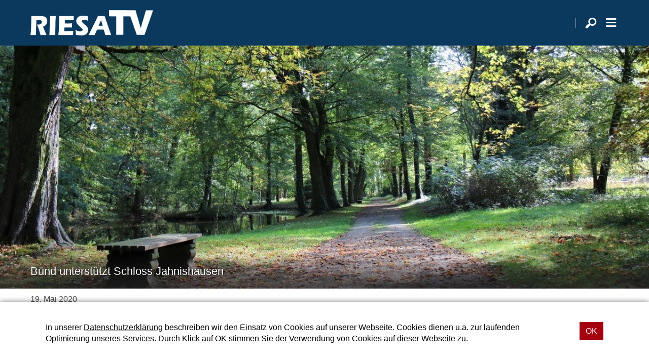

--- FILE ---
content_type: text/html; charset=UTF-8
request_url: https://www.riesa-tv.de/bund-unterstuetzt-schloss-jahnishausen-20771/
body_size: 6490
content:
<!DOCTYPE html>
<html lang="de">
<head>
    <meta charset="UTF-8">
    <meta name="viewport" content="width=device-width, initial-scale=1.0, minimum-scale=1.0, maximum-scale=1.0">

    <title>Bund unterstützt Schloss Jahnishausen | Riesa TV</title>

    <meta http-equiv="X-UA-Compatible" content="IE=edge">
    <meta name="format-detection" content="telephone=no">

    <link rel="profile" href="http://gmpg.org/xfn/11">
    <link rel="pingback" href="https://www.riesa-tv.de/xmlrpc.php">

	<link rel="canonical" href="https://www.riesa-tv.de/bund-unterstuetzt-schloss-jahnishausen-20771/" />
<meta name='robots' content='max-image-preview:large' />
	<style>img:is([sizes="auto" i], [sizes^="auto," i]) { contain-intrinsic-size: 3000px 1500px }</style>
	<meta name="description" content="Der Haushaltsausschuss des Bundestages hat die Projektliste des Denkmalschutz-Sonderprogramms IX beschlossen. Von der Gesamtsumme von knapp 50 Millionen Euro  …"/><meta property="og:url" content="https://www.riesa-tv.de/bund-unterstuetzt-schloss-jahnishausen-20771/"/><meta property="og:title" content="Bund unterst&uuml;tzt Schloss Jahnishausen"/><meta property="og:description" content="Der Haushaltsausschuss des Bundestages hat die Projektliste des Denkmalschutz-Sonderprogramms IX beschlossen. Von der Gesamtsumme von knapp 50 Millionen Euro  &hellip;"/><meta property="og:type" content="article"/><meta property="article:published_time" content="2020-05-19 13:26:45"/><meta property="article:modified_time" content="2020-05-19 13:26:45"/><meta property="og:image" content="https://www.riesa-tv.de/storage/thumbs/1200x630c/r:1570704930/18582.jpg"/><meta property="og:image:type" content="image/jpeg"/><meta property="og:image:width" content="1200"/><meta property="og:image:height" content="630"/>
<script type="application/ld+json">
{
"@context": "https://schema.org",
"@type": "NewsArticle", 
"@id": "https://www.riesa-tv.de/bund-unterstuetzt-schloss-jahnishausen-20771/", 
"author": {
"@type": "Person", 
"name": "Marco Branig"
}, 
"headline": "Bund unterst&uuml;tzt Schloss Jahnishausen", 
"image": "https://www.riesa-tv.de/storage/thumbs/1200x630c/r:1570704930/18582.jpg", 
"datePublished": "2020-05-19T13:26:45+0000", 
"dateModified": "2020-05-19T13:26:45+0000", 
"url": "https://www.riesa-tv.de/bund-unterstuetzt-schloss-jahnishausen-20771/", 
"mainEntityOfPage": {
"@type": "WebPage", 
"@id": "https://www.riesa-tv.de/bund-unterstuetzt-schloss-jahnishausen-20771/"
}
}
</script>

<meta name="cmms-cm-r-by" content="user">
<meta name="cmms-cm-g-at" content="2026-01-14 13:24:43">
<meta name="cmms-cm-v-un" content="2026-01-14 14:24:43">
<link rel='dns-prefetch' href='//www.riesa-tv.de' />
<link rel='dns-prefetch' href='//imasdk.googleapis.com' />
<link rel="alternate" type="application/rss+xml" title="Riesa TV &raquo; Feed" href="https://www.riesa-tv.de/feed/" />
<link rel="stylesheet" href="https://www.riesa-tv.de/storage/assets/s24e1d447.css" type="text/css" media="all">
<style id='classic-theme-styles-inline-css' type='text/css'>
/*! This file is auto-generated */
.wp-block-button__link{color:#fff;background-color:#32373c;border-radius:9999px;box-shadow:none;text-decoration:none;padding:calc(.667em + 2px) calc(1.333em + 2px);font-size:1.125em}.wp-block-file__button{background:#32373c;color:#fff;text-decoration:none}
</style>
<script type="text/javascript">
window.cmms_base='https://www.riesa-tv.de';
window.cmms_storage_base='https://www.riesa-tv.de/storage/';
window.cmms_thumbs_base='https://www.riesa-tv.de/cmms-thumb/';
</script>
<script type="text/javascript">window.cmms_thumbs_base="https://www.riesa-tv.de/storage/thumbs/";</script>
<script type="text/javascript">window.cmmsLocale = "de_DE";</script><script type="text/javascript" src="https://www.riesa-tv.de/storage/assets/s8f574f12.js" ></script>
<script type="text/javascript">jQuery(function(jQuery){jQuery.datepicker.setDefaults({"closeText":"Schlie\u00dfen","currentText":"Heute","monthNames":["Januar","Februar","M\u00e4rz","April","Mai","Juni","Juli","August","September","Oktober","November","Dezember"],"monthNamesShort":["Jan.","Feb.","M\u00e4rz","Apr.","Mai","Juni","Juli","Aug.","Sep.","Okt.","Nov.","Dez."],"nextText":"Weiter","prevText":"Zur\u00fcck","dayNames":["Sonntag","Montag","Dienstag","Mittwoch","Donnerstag","Freitag","Samstag"],"dayNamesShort":["So.","Mo.","Di.","Mi.","Do.","Fr.","Sa."],"dayNamesMin":["S","M","D","M","D","F","S"],"dateFormat":"d. MM yy","firstDay":1,"isRTL":false});});</script><link rel='shortlink' href='https://www.riesa-tv.de/share/20771' />
<meta name="google-site-verification" content="rYu6VaYZWldjwmK12WSKE96usLiwQuxZogezjyY1C3Y" />
</head>

<body class="wp-singular post-template-default single single-post postid-20771 single-format-standard wp-theme-albinux wp-child-theme-cmms-theme-riesatv header-open full-width">


<div id="top"></div>

<div id="app">

    <div class="cmms-adzone-0-wrapper">
        <div class="cmms-adzone-1">
			            <div class="cmms-adzone-sticky-wrapper">
                <div class="cmms-adzone-sticky">
					                </div>
            </div>
        </div>
        <div class="cmms-adzone-0">
			        </div>
    </div>
    <div class="cmms-adzone-3"></div>

    <div id="page" class="hfeed site">
		            <header id="masthead" class="site-header" role="banner">
                <div class="header-wrapper">
                    <div class="header-banner">
                        <a class="logo" href="https://www.riesa-tv.de" rel="home"
                           title="Riesa TV">
                            <picture>
								                                    <img src="https://riesatv.s3-cdn.welocal.cloud/sources/5e99e956374c5.png"
                                         alt="Riesa TV">
								                            </picture>
                        </a>

						<div class="shortcuts">
	    <span class="sep"></span>
    <a class="search dashicons dashicons-search"><span>Suche</span></a>
	        <a class="menu dashicons dashicons-menu-alt"><span>Menü</span></a>
	</div>                    </div>
                </div>
            </header>
		
        <div id="main" class="site-main">
    <div id="content" class="site-content" role="main">
		<article id="post-20771" class="post-20771 post type-post status-publish format-standard hentry category-mai category-nachrichten" itemscope itemtype="http://schema.org/NewsArticle">

    <header class="entry-header with-thumbnail">
		<div class="postthumbnail"><img src="https://www.riesa-tv.de/storage/thumbs/1200x450c/r:1570704930/18582.jpg" width="1200" height="450" alt="" /></div>            <h1 class="entry-title" itemprop="headline"><span>Bund unterstützt Schloss Jahnishausen</span></h1>
		    </header>

    <div class="entry-wrapper">

        <div class="entry-meta">
			<p class="entry-date" itemprop="datePublished"><time datetime="2020-05-19T13:26:45+02:00">19. Mai 2020</time></p>        </div>

        <div class="entry-content" itemprop="articleBody">
			<p>Der Haushaltsausschuss des Bundestages hat die Projektliste des Denkmalschutz-Sonderprogramms IX beschlossen. Von der Gesamtsumme von knapp 50 Millionen Euro fließen 380.000 Euro in den Kreis Meißen. Neben der Friedenskirche Radebeul wird die Sanierung des Schlosses Jahnishausen mit 215.000 Euro gefördert.<br />
Das Schloss ist Teil der Gesamtanlage Rittergut Jahnishausen, die seit 16 Jahren von Menschen in einer alternativen Wohn- und Lebensgemeinschaft bewohnt wird.</p>
        </div>

		            <footer class="entry-nav">
                <h4>Weitere Nachrichten</h4>

                <div class="link prev">
					<a href="https://www.riesa-tv.de/einbruch-mitten-am-tag-20764/" rel="prev">Einbruch mitten am Tag</a>                </div>

	                                <div class="link all">
                        <a href="https://www.riesa-tv.de/kategorie/nachrichten/mai/"><span>Alle Mai</span></a>
                    </div>
	            
                <div class="link next">
					<a href="https://www.riesa-tv.de/fahrerflucht-auf-dem-parkplatz-20773/" rel="next">Fahrerflucht auf dem Parkplatz</a>                </div>
            </footer>
		
		
		<div class="idvl-socs-tools size-ff"><a href="https://www.facebook.com/sharer/sharer.php?u=https%3A%2F%2Fwww.riesa-tv.de%2Fbund-unterstuetzt-schloss-jahnishausen-20771%2F&"
   title="Auf Facebook teilen" class="idvl-socs-facebook ss-facebook" target="_blank"
   rel="nofollow"><span>Facebook</span></a><a href="https://twitter.com/intent/tweet?url=https%3A%2F%2Fwww.riesa-tv.de%2Fshare%2F20771&text=Bund%20unterst%C3%BCtzt%20Schloss%20Jahnishausen"
   title="Auf X teilen" class="idvl-socs-twitter ss-twitter" target="_blank" rel="nofollow"><span>X.com</span></a>
<a href="whatsapp://send?text=https%3A%2F%2Fwww.riesa-tv.de%2Fshare%2F20771%20-%20Bund%20unterst%C3%BCtzt%20Schloss%20Jahnishausen" title="Über WhatsApp teilen" class="idvl-socs-whatsapp ss-whatsapp" target="_blank" rel="nofollow"><span>WhatsApp</span></a><a href="mailto:?subject=Bund%20unterst%C3%BCtzt%20Schloss%20Jahnishausen&body=Der%20Haushaltsausschuss%20des%20Bundestages%20hat%20die%20Projektliste%20des%20Denkmalschutz-Sonderprogramms%20IX%20beschlossen.%20Von%20der%20Gesamtsumme%20von%20knapp%2050%20Millionen%20Euro%20flie%C3%9Fen%20380.000%20Euro%20in%20den%20Kreis%20Mei%C3%9Fen.%20Neben%20der%20Friedenskirche%20Radebeul%20wird%20die%20%20%E2%80%A6%0A%0Ahttps%3A%2F%2Fwww.riesa-tv.de%2Fshare%2F20771" title="Per E-Mail teilen" class="idvl-socs-mail ss-mail" target="_blank" rel="nofollow"><span>E-Mail senden</span></a></div>    </div>
</article>
        <div class="related-contents">
            <div class="header-wrapper">
                <h3>Das könnte Sie auch interessieren</h3>
            </div>

            <div class="post-shortcuts">
				<a href="https://www.riesa-tv.de/himmelfahrt-in-diesbar-seusslitz-51073/" class="post-shortcut type-post">
    <span class="thumbnail">
                                <img class="albinux-lazy" data-src="https://www.riesa-tv.de/storage/thumbs/520x293c/r:1747665533/51079.png"
                 data-srcset="https://www.riesa-tv.de/storage/thumbs/520x293c/r:1747665533/51079.png 1x, https://www.riesa-tv.de/storage/thumbs/1040x586c/r:1747665533/51079.png 2x"/>                    	        </span>
    <span class="meta-wrapper">
        <strong class="title">Himmelfahrt in Diesbar-Seußlitz</strong>
        <span class="date">
            	            19. Mai. 2025                    </span>
        <span class="excerpt">
            Am Donnerstag, dem 29. Mai 2025, lädt das idyllische Weindorf Diesbar-Seußlitz …        </span>
    </span>
</a>
<a href="https://www.riesa-tv.de/frischer-wind-im-labor-50830/" class="post-shortcut type-post">
    <span class="thumbnail">
                                <img class="albinux-lazy" data-src="https://www.riesa-tv.de/storage/thumbs/520x293c/r:1747143404/50836.jpg"
                 data-srcset="https://www.riesa-tv.de/storage/thumbs/520x293c/r:1747143404/50836.jpg 1x, https://www.riesa-tv.de/storage/thumbs/1040x586c/r:1747143404/50836.jpg 2x"/>                    	        </span>
    <span class="meta-wrapper">
        <strong class="title">Frischer Wind im Labor</strong>
        <span class="date">
            	            13. Mai. 2025                    </span>
        <span class="excerpt">
            Am 9. April 2025 wurde im Rahmen der „Sächsischen Energietage 2025“ unter dem …        </span>
    </span>
</a>
<a href="https://www.riesa-tv.de/landratsamt-genehmigt-riesaer-haushalt-50824/" class="post-shortcut type-post">
    <span class="thumbnail">
                                <img class="albinux-lazy" data-src="https://www.riesa-tv.de/storage/thumbs/520x293c/r:1630511716/25431.jpg"
                 data-srcset="https://www.riesa-tv.de/storage/thumbs/520x293c/r:1630511716/25431.jpg 1x, https://www.riesa-tv.de/storage/thumbs/1040x586c/r:1630511716/25431.jpg 2x"/>                    	        </span>
    <span class="meta-wrapper">
        <strong class="title">Landratsamt genehmigt Riesaer Haushalt</strong>
        <span class="date">
            	            12. Mai. 2025                    </span>
        <span class="excerpt">
            Mit dem Bescheid vom 29. April 2025 hat das Landratsamt Meißen als zuständige …        </span>
    </span>
</a>
<a href="https://www.riesa-tv.de/oberbuergermeister-marco-mueller-zeigt-landrat-ralf-haensel-riesa-54291/" class="post-shortcut type-post">
    <span class="thumbnail">
                                <img class="albinux-lazy" data-src="https://www.riesa-tv.de/storage/thumbs/520x293c/r:1764084186/54309.jpg"
                 data-srcset="https://www.riesa-tv.de/storage/thumbs/520x293c/r:1764084186/54309.jpg 1x, https://www.riesa-tv.de/storage/thumbs/1040x586c/r:1764084186/54309.jpg 2x"/>                    	        </span>
    <span class="meta-wrapper">
        <strong class="title">Oberbürgermeister Marco Müller zeigt Landrat Ralf Hänsel Riesa</strong>
        <span class="date">
            	            26. Nov.. 2025                    </span>
        <span class="excerpt">
            Das diesjährige Treffen von Landrat Ralf Hänsel und Riesas Oberbürgermeister …        </span>
    </span>
</a>
<a href="https://www.riesa-tv.de/schloss-proschwitz-wird-zur-proschwitzer-weihnacht-54276/" class="post-shortcut type-post">
    <span class="thumbnail">
                                <img class="albinux-lazy" data-src="https://www.riesa-tv.de/storage/thumbs/520x293c/r:1764094228/54339.jpg"
                 data-srcset="https://www.riesa-tv.de/storage/thumbs/520x293c/r:1764094228/54339.jpg 1x, https://www.riesa-tv.de/storage/thumbs/1040x586c/r:1764094228/54339.jpg 2x"/>                    	        </span>
    <span class="meta-wrapper">
        <strong class="title">Schloss Proschwitz wird zur „Proschwitzer Weihnacht“</strong>
        <span class="date">
            	            25. Nov.. 2025                    </span>
        <span class="excerpt">
            Vom 27. November bis 30. November öffnet das Weingut Schloss Proschwitz seine …        </span>
    </span>
</a>
<a href="https://www.riesa-tv.de/riesaer-eisbahn-ab-28-november-2025-54270/" class="post-shortcut type-post">
    <span class="thumbnail">
                                <img class="albinux-lazy" data-src="https://www.riesa-tv.de/storage/thumbs/520x293c/r:1636548006/26765.jpg"
                 data-srcset="https://www.riesa-tv.de/storage/thumbs/520x293c/r:1636548006/26765.jpg 1x, https://www.riesa-tv.de/storage/thumbs/1040x586c/r:1636548006/26765.jpg 2x"/>                    	        </span>
    <span class="meta-wrapper">
        <strong class="title">Riesaer Eisbahn ab 28. November 2025</strong>
        <span class="date">
            	            25. Nov.. 2025                    </span>
        <span class="excerpt">
            Durch die bewährte Zusammenarbeit zwischen FERALPI STAHL und den Stadtwerken …        </span>
    </span>
</a>
<a href="https://www.riesa-tv.de/turnerinnen-des-sportclub-riesa-werden-sachsenmeister-54255/" class="post-shortcut type-post">
    <span class="thumbnail">
                                <img class="albinux-lazy" data-src="https://www.riesa-tv.de/storage/thumbs/520x293c/r:1764070870/54261.jpg"
                 data-srcset="https://www.riesa-tv.de/storage/thumbs/520x293c/r:1764070870/54261.jpg 1x, https://www.riesa-tv.de/storage/thumbs/1040x586c/r:1764070870/54261.jpg 2x"/>                    	        </span>
    <span class="meta-wrapper">
        <strong class="title"> Turnerinnen des Sportclub Riesa werden Sachsenmeister</strong>
        <span class="date">
            	            25. Nov.. 2025                    </span>
        <span class="excerpt">
             15 Jahre nach dem letzten Landestitel für den SC Riesa gelang der …        </span>
    </span>
</a>
<a href="https://www.riesa-tv.de/landesbester-kommt-von-wacker-54222/" class="post-shortcut type-post">
    <span class="thumbnail">
                                <img class="albinux-lazy" data-src="https://www.riesa-tv.de/storage/thumbs/520x293c/r:1763910044/54231.jpg"
                 data-srcset="https://www.riesa-tv.de/storage/thumbs/520x293c/r:1763910044/54231.jpg 1x, https://www.riesa-tv.de/storage/thumbs/1040x586c/r:1763910044/54231.jpg 2x"/>                    	        </span>
    <span class="meta-wrapper">
        <strong class="title">Landesbester kommt von WACKER</strong>
        <span class="date">
            	            19. Nov.. 2025                    </span>
        <span class="excerpt">
            Dusty Marx hat seine Ausbildung zum Chemikanten als Kammer- und Landesbester …        </span>
    </span>
</a>
            </div>
        </div>
	    </div>
<aside>

	
</aside>

</div>

    <footer id="colophon"
            class="site-footer with-footer-logo"
            role="contentinfo">
        <div class="footer-wrapper">
            <div class="footer-nav">
				<div class="menu-footer-menue-container"><ul id="menu-footer-menue" class="footer-menu"><li id="menu-item-15044" class="menu-item menu-item-type-post_type menu-item-object-page menu-item-15044"><a href="https://www.riesa-tv.de/datenschutzhinweis/">Datenschutzhinweis</a></li>
<li id="menu-item-76" class="menu-item menu-item-type-post_type menu-item-object-page menu-item-76"><a href="https://www.riesa-tv.de/impressum/">Impressum</a></li>
<li id="menu-item-22" class="menu-item menu-item-type-post_type menu-item-object-page menu-item-22"><a href="https://www.riesa-tv.de/kontakt/">Kontakt</a></li>
<li id="menu-item-1765" class="menu-item menu-item-type-custom menu-item-object-custom menu-item-1765"><a target="_blank" href="https://www.riesa-tv.de/kategorie/nachrichten/feed/">RSS Feed</a></li>
<li id="menu-item-1766" class="menu-item menu-item-type-custom menu-item-object-custom menu-item-1766"><a target="_blank" href="https://www.riesa-tv.de/mediathek/video/feed/">RSS Video-Feed</a></li>
</ul></div>            </div>

            <div class="footer-info">
		                            <a href="https://www.riesa-tv.de/"
                       title="Riesa TV"
                       rel="home"
                       class="home">
				                                    <img src="https://www.riesa-tv.de/storage/thumbs/r:1587152246/20374.png"
                                 alt="Riesa TV">
				                            </a>
		        
                <div>
			                        </div>
            </div>
        </div>
    </footer>

	<div class="main-search-form">
    <div class="search-box-wrapper">
        <div class="search-box">
            <form role="search" method="get" class="search-form" action="https://www.riesa-tv.de">
                <span class="close dashicons dashicons-no-alt"></span>

                <div class="input-wrapper">
                    <input type="text" class="search-field" placeholder="Ich suche nach&nbsp;…" value="" name="s">
                    <button class="search-submit dashicons dashicons-search"></button>
                </div>
            </form>
        </div>
    </div>
</div>
    </div>

    <div class="adzone-2"></div>

	<script type="speculationrules">
{"prefetch":[{"source":"document","where":{"and":[{"href_matches":"\/*"},{"not":{"href_matches":["\/wp-*.php","\/wp-admin\/*","\/wp-content\/uploads\/*","\/wp-content\/*","\/wp-content\/plugins\/*","\/wp-content\/themes\/cmms-theme-riesatv\/*","\/wp-content\/themes\/albinux\/*","\/*\\?(.+)"]}},{"not":{"selector_matches":"a[rel~=\"nofollow\"]"}},{"not":{"selector_matches":".no-prefetch, .no-prefetch a"}}]},"eagerness":"conservative"}]}
</script>
<script type="text/javascript" src="//imasdk.googleapis.com/js/sdkloader/ima3.js?ver=3" ></script>
<script type="text/javascript" src="https://www.riesa-tv.de/storage/assets/s95fa9118.js" ></script>
<script type="text/javascript">
var _paq = _paq || [];
_paq.push(['setSiteId', 46]);
_paq.push(['setTrackerUrl', '//stats.welocal.world/matomo.php']);
_paq.push(['setRequestMethod', 'POST']);
_paq.push(['setCookieDomain', '*.riesa-tv.de']);
_paq.push(['setCustomDimension', 1, 'Website']);
_paq.push(['trackPageView']);
_paq.push(['enableLinkTracking']);
_paq.push(['enableHeartBeatTimer']);
(function(){var d=document,g=d.createElement('script'),s=d.getElementsByTagName('script')[0];g.type='text/javascript';g.async=true;g.defer=true;g.src='//stats.welocal.world/matomo.js';s.parentNode.insertBefore(g,s);})();
</script>
<noscript><p><img src="//stats.welocal.world/matomo.php?idsite=46" style="border:0" alt=""/></p></noscript>
    </div>

	    <nav class="custom-site-navigation" role="navigation">
		<div class="menu-oberesmenue-container"><ul id="menu-oberesmenue" class="nav-menu"><li id="menu-item-181" class="menu-item menu-item-type-custom menu-item-object-custom menu-item-home menu-item-181"><a href="https://www.riesa-tv.de">Startseite</a></li>
<li id="menu-item-1311" class="menu-item menu-item-type-taxonomy menu-item-object-category current-post-ancestor current-menu-parent current-post-parent menu-item-1311"><a href="https://www.riesa-tv.de/kategorie/nachrichten/">Nachrichten</a></li>
<li id="menu-item-10214" class="menu-item menu-item-type-custom menu-item-object-custom menu-item-has-children menu-item-10214"><a href="/mediathek/">Mediathek</a>
<ul class="sub-menu">
	<li id="menu-item-49510" class="menu-item menu-item-type-post_type menu-item-object-page menu-item-49510"><a href="https://www.riesa-tv.de/beitraege/">BEITRÄGE</a></li>
	<li id="menu-item-16" class="menu-item menu-item-type-taxonomy menu-item-object-cmms_mediacategory menu-item-has-children menu-item-16"><a href="https://www.riesa-tv.de/mediathek/kategorie/sendungen/">Sendungen</a>
	<ul class="sub-menu">
		<li id="menu-item-1930" class="menu-item menu-item-type-taxonomy menu-item-object-cmms_mediacategory menu-item-1930"><a href="https://www.riesa-tv.de/mediathek/kategorie/sendungen/wgr-leben-und-wohnen/">WGR Leben und Wohnen</a></li>
	</ul>
</li>
</ul>
</li>
<li id="menu-item-7133" class="menu-item menu-item-type-post_type menu-item-object-page menu-item-has-children menu-item-7133"><a href="https://www.riesa-tv.de/denk-erst-lokal/">DENK ERST LOKAL</a>
<ul class="sub-menu">
	<li id="menu-item-7720" class="menu-item menu-item-type-taxonomy menu-item-object-cmms_mediacategory menu-item-7720"><a href="https://www.riesa-tv.de/mediathek/kategorie/denk-erst-lokal/gastronomie/">Gastronomie</a></li>
	<li id="menu-item-7719" class="menu-item menu-item-type-taxonomy menu-item-object-cmms_mediacategory menu-item-7719"><a href="https://www.riesa-tv.de/mediathek/kategorie/denk-erst-lokal/einzelhandel/">Einzelhandel</a></li>
	<li id="menu-item-7718" class="menu-item menu-item-type-taxonomy menu-item-object-cmms_mediacategory menu-item-7718"><a href="https://www.riesa-tv.de/mediathek/kategorie/denk-erst-lokal/dienstleister/">Dienstleistung</a></li>
</ul>
</li>
</ul></div>    </nav>
    <div class="cookie-popup">
        <div class="cookie-popup-wrapper">
            <p>In unserer <a href="https://www.riesa-tv.de/impressum/" target="_blank">Datenschutzerklärung</a> beschreiben wir den Einsatz von Cookies auf unserer Webseite. Cookies dienen u.a. zur laufenden Optimierung unseres Services. Durch Klick auf OK stimmen Sie der Verwendung von Cookies auf dieser Webseite zu.</p>

            <a class="cookie-button"><span>OK </span></a>
        </div>
    </div>
<div class="pswp" tabindex="-1" role="dialog" aria-hidden="true">
	<div class="pswp__bg"></div>
	<div class="pswp__scroll-wrap">
		<div class="pswp__container">
			<div class="pswp__item"></div>
			<div class="pswp__item"></div>
			<div class="pswp__item"></div>
		</div>
		<div class="pswp__ui pswp__ui--hidden">
			<div class="pswp__top-bar">
				<div class="pswp__counter"></div>
				<button class="pswp__button pswp__button--close" title="Close (Esc)"></button>
				<button class="pswp__button pswp__button--share" title="Share"></button>
				<button class="pswp__button pswp__button--fs" title="Toggle fullscreen"></button>
				<button class="pswp__button pswp__button--zoom" title="Zoom in/out"></button>
				<div class="pswp__preloader">
					<div class="pswp__preloader__icn">
						<div class="pswp__preloader__cut">
							<div class="pswp__preloader__donut"></div>
						</div>
					</div>
				</div>
			</div>
			<div class="pswp__share-modal pswp__share-modal--hidden pswp__single-tap">
				<div class="pswp__share-tooltip"></div>
			</div>
			<button class="pswp__button pswp__button--arrow--left" title="Previous (arrow left)"></button>
			<button class="pswp__button pswp__button--arrow--right" title="Next (arrow right)"></button>
			<div class="pswp__caption">
				<div class="pswp__caption__center"></div>
			</div>
		</div>
	</div>
</div><a class="to-top" href="#top"><em class="dashicons dashicons-arrow-up"></em></a>
</body>
</html>
